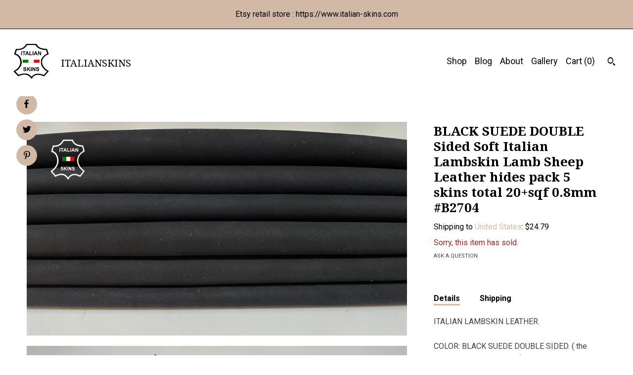

--- FILE ---
content_type: text/html; charset=UTF-8
request_url: https://www.italianskins.net/listing/1292709117/black-suede-double-sided-soft-italian
body_size: 21847
content:
<!DOCTYPE html>
<html prefix="og: http://ogp.me/ns#" lang="en">
    <head>
        <meta name="viewport" content="width=device-width, initial-scale=1, user-scalable=yes"/><meta property="content-type" content="text/html; charset=UTF-8" />
    <meta property="X-UA-Compatible" content="IE=edge" /><link rel="icon" href="https://i.etsystatic.com/6420704/r/isla/2d2e67/59418205/isla_75x75.59418205_etq2w2l6.jpg" type="image/x-icon" /><meta name="description" content="ITALIAN LAMBSKIN LEATHER.COLOR: BLACK SUEDE DOUBLE SIDED. ( the backside is black leather).SIZE: 20 sqf; TOTAL OF 5 SKINS.QUALITY SELECTION : GOOD.THICKNESS: 0.8mm / 2.0 Oz .TEMPER : SOFT LEATHER .serial number : #B2704PLEASE NOTE:  WE TRY OUR BEST TO ADJUST THE LIGHTING TO ACQUIRE THE RIGHT COLOR " />

<meta property="og:url" content="https://www.italianskins.net//listing/1292709117/black-suede-double-sided-soft-italian" />
<meta property="og:type" content="product" />
<meta property="og:title" content="BLACK SUEDE DOUBLE Sided Soft Italian Lambskin Lamb Sheep Leather hides pack 5 skins total 20 sqf 0.8mm #B2704" />
<meta property="og:description" content="ITALIAN LAMBSKIN LEATHER.COLOR: BLACK SUEDE DOUBLE SIDED. ( the backside is black leather).SIZE: 20 sqf; TOTAL OF 5 SKINS.QUALITY SELECTION : GOOD.THICKNESS: 0.8mm / 2.0 Oz .TEMPER : SOFT LEATHER .serial number : #B2704PLEASE NOTE:  WE TRY OUR BEST TO ADJUST THE LIGHTING TO ACQUIRE THE RIGHT COLOR " />
<meta property="og:image" content="https://i.etsystatic.com/6420704/r/il/f84982/4155952505/il_fullxfull.4155952505_m1cw.jpg" />
<meta property="og:site_name" content="ITALIANSKINS" />

<meta name="twitter:card" content="summary_large_image" />
<meta name="twitter:title" content="BLACK SUEDE DOUBLE Sided Soft Italian Lambskin Lamb Sheep Leather hides pack 5 skins total 20 sqf 0.8mm #B2704" />
<meta name="twitter:description" content="ITALIAN LAMBSKIN LEATHER.COLOR: BLACK SUEDE DOUBLE SIDED. ( the backside is black leather).SIZE: 20 sqf; TOTAL OF 5 SKINS.QUALITY SELECTION : GOOD.THICKNESS: 0.8mm / 2.0 Oz .TEMPER : SOFT LEATHER .serial number : #B2704PLEASE NOTE:  WE TRY OUR BEST TO ADJUST THE LIGHTING TO ACQUIRE THE RIGHT COLOR " />
<meta name="twitter:image" content="https://i.etsystatic.com/6420704/r/il/f84982/4155952505/il_fullxfull.4155952505_m1cw.jpg" /><link rel="alternate" type="application/rss+xml" title="Recent blog posts from my shop." href="/blog/rss/" /><link rel="canonical" href="https://www.italianskins.net/listing/1292709117/black-suede-double-sided-soft-italian" /><meta name="facebook-domain-verification" content="08nhomhbpcft3lcodbe9zk5qa5lyd6" /><script nonce="Js8bUbzQkLsWZJv9gjbeM76L">
    !function(e){var r=e.__etsy_logging={};r.errorQueue=[],e.onerror=function(e,o,t,n,s){r.errorQueue.push([e,o,t,n,s])},r.firedEvents=[];r.perf={e:[],t:!1,MARK_MEASURE_PREFIX:"_etsy_mark_measure_",prefixMarkMeasure:function(e){return"_etsy_mark_measure_"+e}},e.PerformanceObserver&&(r.perf.o=new PerformanceObserver((function(e){r.perf.e=r.perf.e.concat(e.getEntries())})),r.perf.o.observe({entryTypes:["element","navigation","longtask","paint","mark","measure","resource","layout-shift"]}));var o=[];r.eventpipe={q:o,logEvent:function(e){o.push(e)},logEventImmediately:function(e){o.push(e)}};var t=!(Object.assign&&Object.values&&Object.fromEntries&&e.Promise&&Promise.prototype.finally&&e.NodeList&&NodeList.prototype.forEach),n=!!e.CefSharp||!!e.__pw_resume,s=!e.PerformanceObserver||!PerformanceObserver.supportedEntryTypes||0===PerformanceObserver.supportedEntryTypes.length,a=!e.navigator||!e.navigator.sendBeacon,p=t||n,u=[];t&&u.push("fp"),s&&u.push("fo"),a&&u.push("fb"),n&&u.push("fg"),r.bots={isBot:p,botCheck:u}}(window);
</script>
        <title>BLACK SUEDE DOUBLE Sided Soft Italian Lambskin Lamb Sheep Leather hides pack 5 skins total 20 sqf 0.8mm #B2704</title>
    <link rel="stylesheet" href="https://www.etsy.com/ac/sasquatch/css/custom-shops/themes/pearl/main.2ee84c9600b38b.css" type="text/css" />
        <style id="font-style-override">
    @import url(https://fonts.googleapis.com/css?family=Droid+Serif:400,700|Roboto:400,700);

    body, .btn, button {
        font-family: 'Roboto';
    }

    h1, .h1, h2, .h2, h3, .h3, h4,
    .h4, h5, .h5, h6, .h6 {
        font-family: 'Droid Serif';
        font-weight: 700;
    }

    strong, .strong {
        font-weight: 700;
    }

    .primary-font {
        font-family: 'Droid Serif';
    }

    .secondary-font {
        font-family: 'Roboto';
    }

</style>
        <style id="theme-style-overrides"> body {  background: #FFFFFF;  color: #000000; } code, code a, .btn {  background: #D2B9A5;  color: #000000; } header {  background: #FFFFFF; } .compact-header .nav-wrapper, .compact-header nav {  background: #FFFFFF; } .compact-header nav {  background: #D2B9A5; } .compact-header nav li a, .compact-header nav li button {  color: #000000; } .compact-header button, .eu-dispute-link, .eu-dispute-content a, .policy-page .eu-dispute-trigger-link, .reviews .anchor-destination {  color: #000000; } .down-arrow {  color: #000000;  border-color: #D2B9A5; } .down-arrow:hover {  color: #D2B9A5;  border-color: #000000; } .carousel-arrow, .module-about-photos .about-photos-carousel .direction-button {  color: #000000;  background-color: #D2B9A5; } .carousel-arrow:hover, .module-about-photos .about-photos-carousel .direction-button:hover {  color: #D2B9A5;  background-color: #000000; } .listing-carousel .slick-arrow {  color: #D2B9A5; } header .shop-name, header a, .title, .price, .logo a {  color: #000000; } .listing-content .btn, .cart .btn, .shipping-form .btn, .subscribe-form-group .btn {  background: #D2B9A5;  border-color: #D2B9A5;  color: #000000; } .listing-content .btn:hover, .cart .btn:hover {  background: #D2B9A5; } header .nav-wrapper {  background-color: #FFFFFF;  color: #000000; } header .compact-header.hamburger-nav-open .nav-wrapper {  background: #D2B9A5;  color: #000000; } .full-header .nav-link:hover:after, .full-header .nav-link:after {  border-color: #D2B9A5 } .search .btn, .convos-form .btn {  background-color: #D2B9A5;  color: #000000; } .shop-sections-menu .menu-trigger {  background-color: #D2B9A5;  color: #000000; } .shop-sections-menu ul {  background-color: #D2B9A5;  color: #000000; } .shop-sections-menu ul li a {  color: #000000; } .listing-description a, .tab-content a, .about-text-container a, .post-content a, .shipping-locale a, .cart .cart-shipping-total a:hover, .reviews.anchor a {  color: #D2B9A5; } .shop-sections-nav .selected {  color: #000000; } .listing-card .image-wrapper:hover:after, .listing-card .image-wrapper:after {  border-color: #D2B9A5 } .listing-purchase-box .custom-select {  background: #FFFFFF;  border-color: #000000; } .listing-purchase-box .custom-select .caret:after {  color: #000000; } .listing-purchase-box .btn-primary {  background-color: #D2B9A5;  color: #000000; } .listing-share .ss-icon:before {  color: #000000;  background-color: #D2B9A5; } .listing-share .ss-icon.ss-facebook:before {  color: #D2B9A5;  background-color: #000000; } .listing-share li {  background-color: #D2B9A5; } .listing-tabs .tab-triggers li a.tab-selected {  border-bottom-color: #D2B9A5; } .listing-tabs .tab-triggers li a {  color: #000000; } .post-divider {  background: #D2B9A5; } .post-date > * {  background: #FFFFFF; } .dot-indicators button {  background: #000000; } .dot-indicators .slick-active button {  background: #D2B9A5;  border-color: #D2B9A5; } .post-tags .post-tag {  background: #D2B9A5;  color: #000000; } .pattern-blog.post-page .related-links a {  background: #FFFFFF;  color: #000000; } .tab-content .eu-dispute-trigger-link {  color: #D2B9A5; } .announcement {  background: #D2B9A5;  color: #000000; } .module-event-item {  border-color: #D2B9A5; }</style>
        
    </head>
    <body class="cart-slide-right with-announcement" data-nnc="3:1769824008:GKZVef_J3kqerY-F-HJnqoXtt0yM:9f8f783548aad722717b081d1bbc4ab6ad314122f6c6b486d38cc60452cc5ba9" itemscope itemtype="http://schema.org/LocalBusiness">
        
        <div class="announcement with-link" data-ui="announcement">
    <a href="http://www.italian-skins.com">
        <span class="announcement-message">
            Etsy retail store : https://www.italian-skins.com
        </span>
    </a>
</div>

<div class="content-wrapper listing page">

    <div data-module="peeking-header">
    <header>
        <div class="full-header header left-brand-right-nav
        title-and-icon
        
        
                
                has-icon
            
        ">
            <div class=" col-group">
                <div class="col-xs-6 primary-font">
                            <a class="branding" href="/">
                                    <div class="region region-global" data-region="global">
    <div class="module pages-module module-shop-icon module-191820061110 " data-module="shop-icon">
        <div class="module-inner" data-ui="module-inner">
            <img class="shop-icon" alt="" src="//i.etsystatic.com/6420704/r/isla/6c5b0f/47447777/isla_75x75.47447777_h92d4uxx.jpg" srcset="//i.etsystatic.com/6420704/r/isla/6c5b0f/47447777/isla_fullxfull.47447777_h92d4uxx.jpg 1250w,//i.etsystatic.com/6420704/r/isla/6c5b0f/47447777/isla_500x500.47447777_h92d4uxx.jpg 500w,//i.etsystatic.com/6420704/r/isla/6c5b0f/47447777/isla_360x360.47447777_h92d4uxx.jpg 360w,//i.etsystatic.com/6420704/r/isla/6c5b0f/47447777/isla_280x280.47447777_h92d4uxx.jpg 280w,//i.etsystatic.com/6420704/r/isla/6c5b0f/47447777/isla_180x180.47447777_h92d4uxx.jpg 180w,//i.etsystatic.com/6420704/r/isla/6c5b0f/47447777/isla_140x140.47447777_h92d4uxx.jpg 140w,//i.etsystatic.com/6420704/r/isla/6c5b0f/47447777/isla_75x75.47447777_h92d4uxx.jpg 75w" />
        </div>
    </div>
</div>
                                <span class="shop-name">
                                        <div class="region region-global" data-region="global">
    <div class="module pages-module module-shop-name module-117195701002 " data-module="shop-name">
        <div class="module-inner" data-ui="module-inner">
            <span class="module-shop-name-text shop-name" data-ui="text" itemprop="name">
    ITALIANSKINS
</span>
        </div>
    </div>
</div>
                                </span>
                            </a>
                </div>

                <div class="col-xs-6">
                    <ul class="nav">
                        
<li>
    <a href="/shop" >
        Shop
    </a>
</li>
                        
<li>
    <a href="/blog" >
        Blog
    </a>
</li>
                        
<li>
    <a href="/about" >
        About
    </a>
</li>
                        
                        
<li>
    <a href="/gallery" >
        Gallery
    </a>
</li>

                        
                        <li class="nav-cart">
                            <a href="#" data-module="cart-trigger" class="cart-trigger nav-link">
                                Cart (<span data-ui="cart-count">0</span>)
                            </a>
                        </li>
                        
                            <li>
                                    <div data-module="search-trigger" class="site-search">
        <button class="ss-etsy ss-search search-trigger" data-ui="search-trigger" aria-label="Search"></button>
        <form data-ui="search-bar" class="search" action="/search">
            <input name="q" type="text" placeholder="Search..." aria-label="Search">
            <input class="btn" type="submit" value="Go">
        </form>
        <div class="search-overlay"></div>
    </div>
                            </li>
                    </ul>
                </div>
            </div>
        </div>

        <div data-module="hamburger-nav" class="compact-header title-and-icon
    
    
            
            has-icon
        
    ">
    <div class="nav-wrapper">
        <div class="col-group">
            <div class="col-xs-12">
                <button aria-label="toggle navigation" class="nav-toggle" data-ui="toggle">
                    <div class="patty"></div>
                </button>

                <div class="cart-trigger-wrapper">
                    <button data-module="cart-trigger" class="ss-etsy ss-cart cart-trigger" aria-label="Cart">
                        <span class="cart-count" data-ui="cart-count">0</span>
                    </button>
                </div>

                <div class="branding primary-font">
                    
                     <h2 class="h2 logo"> 
                                <a href="/">
            <div class="logo-image-and-title-container">
                <div class="logo-image-container">
                    <img src="//i.etsystatic.com/6420704/r/isla/2d2e67/59418205/isla_75x75.59418205_etq2w2l6.jpg" srcset="//i.etsystatic.com/6420704/r/isla/2d2e67/59418205/isla_360x360.59418205_etq2w2l6.jpg 360w,//i.etsystatic.com/6420704/r/isla/2d2e67/59418205/isla_280x280.59418205_etq2w2l6.jpg 280w,//i.etsystatic.com/6420704/r/isla/2d2e67/59418205/isla_180x180.59418205_etq2w2l6.jpg 180w,//i.etsystatic.com/6420704/r/isla/2d2e67/59418205/isla_140x140.59418205_etq2w2l6.jpg 140w,//i.etsystatic.com/6420704/r/isla/2d2e67/59418205/isla_75x75.59418205_etq2w2l6.jpg 75w" alt="ITALIANSKINS" />
                </div>
                <div class="title-container">
                        <div class="region region-global" data-region="global">
    <div class="module pages-module module-shop-name module-117195701002 " data-module="shop-name">
        <div class="module-inner" data-ui="module-inner">
            <span class="module-shop-name-text shop-name" data-ui="text" itemprop="name">
    ITALIANSKINS
</span>
        </div>
    </div>
</div>
                </div>
            </div>
        </a>


                     </h2> 
                    
                </div>
            </div>
        </div>
        <nav>
            <ul class="primary-nav">
                    <li>
                        <form data-ui="search-bar" class="search" action="/search">
                            <div class="input-prepend-item">
                                <span class="ss-icon ss-search"></span>
                            </div>
                            <input name="q" type="search" aria-label="Search" placeholder="Search...">
                        </form>
                    </li>

                
<li>
    <a href="/shop" >
        Shop
    </a>
</li>
                
<li>
    <a href="/blog" >
        Blog
    </a>
</li>
                
<li>
    <a href="/about" >
        About
    </a>
</li>
                
                
<li>
    <a href="/gallery" >
        Gallery
    </a>
</li>
                
                <li>
                    <button data-module="cart-trigger" class="cart-trigger" aria-label="Cart">
                        Cart
                    </button>
                </li>
                
                            </ul>

            <div class="col-group col-centered">
                <div class="col-xs-12">
                    <ul class="secondary-nav">
                        
<li>
    <a href="/contact-us" >
        Contact Us
    </a>
</li>



<li>
    <a href="/policy" >
        Shipping and Policies
    </a>
</li>

                    </ul>
                        <ul class="related-links">
        <li>
            <a href="https://www.instagram.com/italianskins/" target="_blank" aria-label="instagram">
                <span class="ss-icon ss-instagram" ></span>
            </a>
        </li>
        <li>
            <a href="https://www.facebook.com/italianhides/" target="_blank" aria-label="facebook">
                <span class="ss-icon ss-facebook" ></span>
            </a>
        </li>
        <li>
            <a href="https://twitter.com/italianskins" target="_blank" aria-label="twitter">
                <span class="ss-icon ss-twitter" ></span>
            </a>
        </li>
</ul>
                </div>
            </div>
        </nav>
    </div>
</div>
    </header>
</div>

    <div class="main-content col-group">

        <div class="column-left col-xs-12 col-sm-6 col-md-8 col-xl-6">
            <h1 class="listing-title">
    BLACK SUEDE DOUBLE Sided Soft Italian Lambskin Lamb Sheep Leather hides pack 5 skins total 20+sqf 0.8mm #B2704
</h1>
            <div class="listing-images">
                    <div data-ui="stacked-images" class="image-carousel stacked-images">
    <div data-ui="slides">
            <img src="https://i.etsystatic.com/6420704/r/il/f84982/4155952505/il_fullxfull.4155952505_m1cw.jpg" data-ui="slide" class="listing-image zoom-image  clickable " alt="gallery photo"/>
            <img src="https://i.etsystatic.com/6420704/r/il/40f2cb/4108284026/il_fullxfull.4108284026_orrg.jpg" data-ui="slide" class="listing-image zoom-image  clickable " alt="gallery photo"/>
            <img src="https://i.etsystatic.com/6420704/r/il/49a9bc/4108284002/il_fullxfull.4108284002_rnml.jpg" data-ui="slide" class="listing-image zoom-image  clickable " alt="gallery photo"/>
            <img src="https://i.etsystatic.com/6420704/r/il/dc6029/4155940087/il_fullxfull.4155940087_1vgp.jpg" data-ui="slide" class="listing-image zoom-image  clickable " alt="gallery photo"/>
            <img src="https://i.etsystatic.com/6420704/r/il/e5ce54/4155940063/il_fullxfull.4155940063_ly25.jpg" data-ui="slide" class="listing-image zoom-image  clickable " alt="gallery photo"/>
            <img src="https://i.etsystatic.com/6420704/r/il/a53b51/4108284108/il_fullxfull.4108284108_5o7l.jpg" data-ui="slide" class="listing-image zoom-image  clickable " alt="gallery photo"/>
    </div>
</div>


                    <div data-module="share" class="listing-share">
        <ul>
                <li>
                    <a href="#" class="facebook" aria-label="social media share for  facebook" data-url="//www.facebook.com/sharer.php?&u=https%3A%2F%2Fwww.italianskins.net%2F%2Flisting%2F1292709117%2Fblack-suede-double-sided-soft-italian&t=BLACK+SUEDE+DOUBLE+Sided+Soft+Italian+Lambskin+Lamb+Sheep+Leather+hides+pack+5+skins+total+20%2Bsqf+0.8mm+%23B2704" data-ui="share-link" data-popup-height="400" data-popup-width="600">
                        <span class="ss-icon ss-facebook" ></span>
                    </a>
                </li>
                <li>
                    <a href="#" class="twitter" aria-label="social media share for  twitter" data-url="//twitter.com/intent/tweet?status=BLACK+SUEDE+DOUBLE+Sided+Soft+Italian+Lambskin+Lamb+Sheep+Leather+hides+pack+5+skins+total+20%2Bsqf+0.8mm+%23B2704+https%3A%2F%2Fwww.italianskins.net%2F%2Flisting%2F1292709117%2Fblack-suede-double-sided-soft-italian" data-ui="share-link" data-popup-height="400" data-popup-width="600">
                        <span class="ss-icon ss-twitter" ></span>
                    </a>
                </li>
                <li>
                    <a href="#" class="pinterest" aria-label="social media share for  pinterest" data-url="//www.pinterest.com/pin/create/button/?url=https%3A%2F%2Fwww.italianskins.net%2F%2Flisting%2F1292709117%2Fblack-suede-double-sided-soft-italian&media=https%3A%2F%2Fi.etsystatic.com%2F6420704%2Fr%2Fil%2Ff84982%2F4155952505%2Fil_fullxfull.4155952505_m1cw.jpg&description=BLACK+SUEDE+DOUBLE+Sided+Soft+Italian+Lambskin+Lamb+Sheep+Leather+hides+pack+5+skins+total+20%2Bsqf+0.8mm+%23B2704" data-ui="share-link" data-popup-height="600" data-popup-width="800">
                        <span class="ss-icon ss-pinterest" ></span>
                    </a>
                </li>
        </ul>
    </div>
            </div>

        </div>

        <div class="column-right col-xs-12 col-sm-6 col-md-4 col-xl-6">
            <div class="listing-content col-group">
                <div class="listing-purchase-box col-xl-6 col-xs-12" data-module="listing-purchase-box">
    <h1 class="listing-title">
    BLACK SUEDE DOUBLE Sided Soft Italian Lambskin Lamb Sheep Leather hides pack 5 skins total 20+sqf 0.8mm #B2704
</h1><p class="listing-price">
    <span>
                <span data-ui="base-price"></span>

    </span>
</p>

    <img height="1" width="1" id="fb-view-content" data-title="BLACK SUEDE DOUBLE Sided Soft Italian Lambskin Lamb Sheep Leather hides pack 5 skins total 20+sqf 0.8mm #B2704" style="display:none" src="https://www.facebook.com/tr?id=&amp;ev=ViewContent&amp;cd[currency]=&amp;cd[value]=&amp;cd[content_name]=BLACK SUEDE DOUBLE Sided Soft Italian Lambskin Lamb Sheep Leather hides pack 5 skins total 20+sqf 0.8mm #B2704"/>
                <div class="shipping-locale" data-module="shipping-trigger">
        <div class="shipping-locale-details " data-ui="shipping-locale-details">
            <span>Shipping to </span>
            <a href="#" data-ui="shipping-country">United States</a>:
            <span data-ui="free-shipping" class="hidden">Free</span>
            <span data-ui="shipping-cost">$24.79</span>
        </div>

    </div>
        <form data-ui="form">
    <div data-ui="variation-selects">
        
<input name="quantity" type="hidden" value="1" />

<input name="offeringId" type="hidden" value="10718302346" />
    </div>


    <div class="error-message hidden" data-ui="error-message" data-cart-error-msg="There was a cart error." data-multiple-errors-msg="Please select from the available options" data-generic-error="There was an error changing your options. Please try again in a few minutes." data-zero-inventory-error-msg="Sorry, this item has sold."></div>

    <div class="error-message" data-ui="error-message">Sorry, this item has sold.</div>

    <input type="hidden" name="quantity" value="1" />


    <input name="listingId" type="hidden" value="1292709117" />
</form>

    
    <a href="#" data-module="convo-trigger" data-convo-trigger-location="purchase-box" class="convo-trigger lighten" >
        Ask a question
    </a>
</div>
                    <div data-module="tabs" class="listing-tabs col-xl-6 col-xs-12">
        <ul class="tab-triggers">
            <li>
                <a href="#" data-ui="tab-trigger" class="tab-selected">
                    Details
                </a>
            </li>
            <li>
                <a href="#" data-ui="tab-trigger">
                    Shipping
                </a>
            </li>
        </ul>

        <div class="tab-contents">
            <div data-ui="tab-content" class="tab-content">
                    <div class="listing-description lighten">
                        <p>
                            ITALIAN LAMBSKIN LEATHER.<br><br>COLOR: BLACK SUEDE DOUBLE SIDED. ( the backside is black leather).<br><br>SIZE: 20+sqf; TOTAL OF 5 SKINS.<br><br>QUALITY SELECTION : GOOD.<br><br>THICKNESS: 0.8mm / 2.0 Oz .<br><br>TEMPER : SOFT LEATHER .<br><br>serial number : #B2704<br><br><br>PLEASE NOTE:  WE TRY OUR BEST TO ADJUST THE LIGHTING TO ACQUIRE THE RIGHT COLOR OF EACH ITEM.  <br>HOWEVER AS WITH ALL DIGITAL PHOTOS, COLORS MAY VARY FROM COMPUTER TO COMPUTER. <br><br>Keep in mind that square footage on LEATHER refers to total workable surface area as hides shapes are not consistent so if this is the first time you buy genuine leather don&#39;t be confused with measurements, for example 4sqf DOESN&#39;T mean 2sqf of length x 2sqf of wide , and the measures in inches in the size description are the widest and the longest .<br> <br><br>MATERIAL<br>All our skins are tanned in Italy .<br>This leather can be sewn with your home sewing machine or by hand<br><br><br>SHIPPING<br>We ship within 3 days after receiving cleared payment<br>Order 4 skins or more : We ship automatically the leather Rolled and Express  2-4 days delivery.<br>Order 3 skins or less   : We ship the leather Folded (4-10 days delivery) unless you upgrade to special Rolled express to avoid creases of folding .<br><br><br>RETURN POLICY<br>if you are unhappy with your purchase please contact us to organise the return for full refund before leaving your feedback.<br> <br><br>FIRST PURCHASE OF GENUINE LEATHER ?<br>Don&#39;t be confused between footage of Genuine leather skins and any other Fabric. <br>Square footage on LEATHER refers to total workable surface area as hides shapes are not consistent.<br>For example a 4sqf skin DOESN&#39;T measure 2feet length x 2 feet wide , it hasn&#39;t a rectangle shape as any other fabric .<br><br><br>OUR QUALITY LEATHER SELECTION:<br>PREMIUM QUALITY : no holes , some natural mark rarely exists.<br>GOOD QUALITY :  some natural imperfections or 1 small hole may exists.<br>MEDIUM QUALITY : imperfections exists (some marks/stains or a hole)<br>ECONOMIC QUALITY : holes or marks or stains exists.
                        </p>
                    </div>
            </div>

            <div data-ui="tab-content" class="tab-content tab-content-hidden lighten">
                    <div class="structured-policy-page">
    <div class="structured-policies">
                <div class="structured-policy-section">
            <h3>Shipping from Italy</h3>

<h4>Processing time</h4>
    <p>1-3 business days</p>


    <h4>Customs and import taxes</h4>
    <p>Buyers are responsible for any customs and import taxes that may apply. I'm not responsible for delays due to customs.</p>
</div>
        <div class="structured-policy-section">
    <h3>Payment Options</h3>
    <div class="b pb-xs-2 secure-options no-subheader">
        <span class="ss-etsy secure-lock ss-lock pr-xs-1"></span>Secure options
    </div>
    <ul class="payment-types">
        <li class="dc-icon-list">
            <span class="dc-payment-icon pi-visa"></span>
        </li>
        <li class="dc-icon-list">
            <span class="dc-payment-icon pi-mastercard"></span>
        </li>
        <li class="dc-icon-list">
            <span class="dc-payment-icon pi-amex"></span>
        </li>
        <li class="dc-icon-list">
            <span class="dc-payment-icon pi-discover"></span>
        </li>
        <li class="dc-icon-list">
            <span class="dc-payment-icon pi-paypal"></span>
        </li>
        <li class="dc-icon-list">
            <span class="dc-payment-icon pi-apple-pay"></span>
        </li>
        <li class="dc-icon-list">
            <span class="dc-payment-icon pi-sofort"></span>
        </li>
        <li class="dc-icon-list">
            <span class="dc-payment-icon pi-ideal"></span>
        </li>
        <li class="dc-icon-list text-gray-lighter text-smaller">
            <span class="dc-payment-icon pi-giftcard mr-xs-1"></span> <span class="text-smaller">Accepts Etsy gift cards </span>
        </li>
</ul>
</div>        <div class="structured-policy-section">
    <h3>Returns & Exchanges</h3>


        <h4>I gladly accept returns, exchanges, and cancellations</h4>
        <p>Just contact me within: 7 days of delivery</p>

        <p>Ship items back to me within: 14 days of delivery</p>

        <p class=">Request a cancellation within: 0 hours of purchase</p>

    <h4></h4>
    <p>But please contact me if you have any problems with your order.</p>

            <h4>The following items can't be returned or exchanged</h4>
            <p>Because of the nature of these items, unless they arrive damaged or defective, I can't accept returns for:</p>
            <ul class="bullet-points">
                        <li>Custom or personalized orders</li>
                        <li>Perishable products (like food or flowers)</li>
                        <li>Digital downloads</li>
                        <li>Intimate items (for health/hygiene reasons)</li>
            </ul>


        <h4>Questions about your order?</h4>
        <p>Please contact me if you have any problems with your order.</p>
</div>
        <div class="structured-policy-section">
    <h3>Privacy policy</h3>
    <p class="no-subheader">1. Personal information he collects<br />
italianskins should go on to explain what information he collects from buyers, why he needs the information, how he uses it to fulfill orders, the third parties with whom he shares the information, and the length of time he keeps the information. Here&#39;s an example:<br />
<br />
Information I Collect<br />
<br />
To fulfil your order, you must provide me with certain information (which you authorized Etsy to provide to me), such as your name, email address, postal address, payment information, and the details of the product that you’re ordering. You may also choose to provide me with additional personal information (for a custom order of jewelry, for example), if you contact me directly.<br />
<br />
2. The legal bases he relies on to collect, use, and share personal information<br />
The GDPR requires that you explain the legal bases you rely on to collect, use, and share personal information. The legal bases may include a buyer’s affirmative consent to receive marketing messages, compliance with legal obligations, and a seller’s use of the personal information in their legitimate interests (improving their services, for example). Throughout his privacy policy, italianhides should be as clear as possible about where and why he&#39;s relying on these different legal bases. For example:<br />
<br />
Why I Need Your Information and How I Use It<br />
<br />
I rely on a number of legal bases to collect, use, and share your information, including:<br />
<br />
as needed to provide my services, such as when I use your information to fulfil your order, to settle disputes, or to provide customer support;<br />
when you have provided your affirmative consent, which you may revoke at any time, such as by signing up for my mailing list;<br />
if necessary to comply with a legal obligation or court order or in connection with a legal claim, such as retaining information about your purchases if required by tax law; and<br />
as necessary for the purpose of my legitimate interests, if those legitimate interests are not overridden by your rights or interests, such as 1) providing and improving my services. I use your information to provide the services you requested and in my legitimate interest toimprove my services; and 2) Compliance with the Etsy Seller Policy and Terms of Use. I use your information as necessary to comply with my obligations under the Etsy Seller Policy and Terms of Use.<br />
3. The third parties with whom he shares personal information<br />
The GDPR requires that you disclose the details of any personal information you share with third parties. Nathan should explain to his buyers why, when, and with whom he may share buyers’ personal information. For example:<br />
<br />
Information Sharing and Disclosure<br />
<br />
Information about my customers is important to my business. I share your personal information for very limited reasons and in limited circumstances, as follows:<br />
<br />
Etsy. I share information with Etsy as necessary to provide you my services and comply with my obligations under both the Etsy Seller Policy and Etsy Terms of Use.<br />
Service providers. I engage certain trusted third parties to perform functions and provide services to my shop, such as delivery companies. I will share your personal information with these third parties, but only to the extent necessary to perform these services.<br />
Business transfers. If I sell or merge my business, I may disclose your information as part of that transaction, only to the extent permitted by law.<br />
Compliance with laws. I may collect, use, retain, and share your information if I have a good faith belief that it is reasonably necessary to: (a) respond to legal process or to government requests; (b) enforce my agreements, terms and policies; (c) prevent, investigate, and address fraud and other illegal activity, security, or technical issues; or (d) protect the rights, property, and safety of my customers, or others.<br />
4. The length of time he keeps personal information<br />
The GDPR requires you to disclose the period of time during which you will store personal information. italianhides should consider how long he needs to retain information for business purposes and to comply with any legal or tax obligations, and keep in mind that data shouldn&#39;t be kept for any longer than necessary. For example:<br />
<br />
Data Retention<br />
<br />
I retain your personal information only for as long as necessary to provide you with my services and as described in my Privacy Policy. However, I may also be required to retain this information to comply with my legal and regulatory obligations, to resolve disputes, and to enforce my agreements. I generally keep your data for the following time period: 4 years.<br />
<br />
5. If transferring personal information outside of Europe, how the transfer will be handled<br />
GDPR requires you to disclose if you transfer personal information outside of the EU and the legal bases you rely on to do so, such as consent and contractual necessity. italianhides uses Google Cloud, which is Privacy Shield certified, so he should explain to his buyers that he relies on Privacy Shield as the legal basis for the transfer of his buyers’ personal information outside of the EU. For example:<br />
<br />
Transfers of Personal Information Outside the EU<br />
<br />
I may store and process your information through third-party hosting services in the US and other jurisdictions. As a result, I may transfer your personal information to a jurisdiction with different data protection and government surveillance laws than your jurisdiction. If I am deemed to transfer information about you outside of the EU, I rely on Privacy Shield as the legal basis for the transfer, as Google Cloud is Privacy Shield certified.<br />
<br />
6. His buyers’ rights regarding his use of their personal information and his contact details<br />
Based on GDPR requirements, Italianhides should finish by explaining to his buyers their rights regarding the information they provide to him on Etsy. Italianhides should also provide his contact details and explain to his buyers that he is the data controller of their personal information. For example:<br />
<br />
Your Rights<br />
<br />
If you reside in certain territories, including the EU, you have a number of rights in relation to your personal information. While some of these rights apply generally, certain rights apply only in certain limited cases. I describe these rights below:<br />
<br />
Access. You may have the right to access and receive a copy of the personal information I hold about you by contacting me using the contact information below.<br />
Change, restrict, delete. You may also have rights to change, restrict my use of, or delete your personal information. Absent exceptional circumstances (like where I am required to store data for legal reasons) I will generally delete your personal information upon request.<br />
Object. You can object to (i) my processing of some of your information based on my legitimate interests and (ii) receiving marketing messages from me after providing your express consent to receive them. In such cases, I will delete your personal information unless I have compelling and legitimate grounds to continue using that information or if it is needed for legal reasons.<br />
Complain. If you reside in the EU and wish to raise a concern about my use of your information (and without prejudice to any other rights you may have), you have the right to do so with your local data protection authority.<br />
How to Contact Me<br />
<br />
For purposes of EU data protection law, I, Fadi Maalouf, am the data controller of your personal information. If you have any questions or concerns, you may contact me at  italianhides [!at] icloud.com. Alternately, you may mail me at:<br />
ITALIANSKINS<br />
CORSO EUROPA 185<br />
83100 AVELLINO AV<br />
ITALY<br />
<br />
*If a customer contacts you to access, correct or delete personal information held by Etsy, you may contact Etsy at Etsy.com/help for assistance, or request that the customer send a request directly to Etsy.<br />
<br />
Italianhide&#39;s privacy policy is intended to be a guide to the information that should be included in a privacy policy. If you use this policy as a template for your own, you should customize it so it makes sense for your shop. You can replace the details in his policy with yours, including your name, business name, email address, and newsletter settings (if you have an email newsletter). The sections entitled “Why I Need Your Information and How I Use It” and “Transfers of Personal Information Outside the EU” must be customized based on how you operate your shop. Adjust the wording to reflect the voice of your brand and add or remove information to reflect specific facets of your business. For example, if you’re a business owner, you can change the pronouns from “I” and “me” to “we” and “us” to more accurately represent your Etsy shop.<br />
<br />
Sticking to these best practices for marketing messages and creating a privacy policy for your business will help you to comply with your obligations under the GDPR, and will signal to buyers that you take privacy seriously and have your customers’ best interests at heart. For more tips on building a positive business perception, read 6 Ways to Build Trust With Buyers.</p>
    <ul class="bullet-points">
    </ul>
</div>
            <div class="structured-policy-section structured-faqs">
        <h3>Frequently Asked Questions</h3>
                    <h4>Sizing details</h4>
                    <p>FIRST PURCHASE OF GENUINE LEATHER ?<br />
Don't be confused between footage of Genuine leather skins and any other Fabric. <br />
Square footage on LEATHER refers to total workable surface area as hides shapes are not consistent.<br />
For exemple a 4sqf skin DOESN'T measure 2 feet length x 2 feet wide , it has not a rectangular shape as any other fabric .</p>
                    <h4>Wholesale availability</h4>
                    <p>WE CUSTOM DYE YOUR LEATHER UPON YOUR COLOR REFERENCE.<br />
<br />
WE ARE ABLE TO PRODUCE YOUR JACKETS IN YOUR BRAND NAME.</p>
                    <h4>Gift wrapping and packaging</h4>
                    <p>For gift packaging please leave us a message within 24h of your purchase .</p>
                    <h4>Can i return my item</h4>
                    <p>Buyer can return or exchange non customised item .<br />
Buyer must return item within 14 days of delivery<br />
Buyer is responsible for return shipping costs<br />
Buyer is responsible for loss in value (as agreed upon with seller) if an item isn’t returned in original condition<br />
NO RETURN FOR CUSTOM ORDERS</p>
    </div>
    </div>
</div>
            </div>
        </div>
    </div>
                            </div>
        </div>
    </div>
</div>

<footer data-module="footer">
        <div class="email-subscribe-wrapper">
    <form class="email-subscribe-input-group subscribe-form-group col-centered" data-module="mailchimp-subscribe-form">
        <div class="input-group-body">
            <input type="text" name="email" class="subscribe-input-body" placeholder="Sign up for email updates" />
        </div>
        <div class="input-group-btn">
            <input type="submit" value="Subscribe" class="subscribe-btn btn secondary-font" />
            <input type="hidden" name="shop_id" value="6420704" />
            <input type="hidden" name="list_id" value="eddb8be320" />
        </div>
        <div class="subscribe-notifications">
            <div class="error-label hidden">Please enter a valid email address</div>
            <div name="email-subscription-success" class="header success-text">Thanks for signing up!</div>
            <div name="email-subscription-fail" class="header failure-text">Hmm. We can't subscribe you right now. Please try again later.</div>
        </div>
    </form>
</div>

    <div class="content-wrapper">
        <div class="col-group">
            <div class="col-xs-12 col-group">
                <div class="col-xs-11 col-md-4">
                    <div class="footer-powered">
                        <span class="copyright truncated">&copy; 2026 ITALIANSKINS.</span>
                        <a href="https://www.etsy.com/pattern?ref=italianskins-pwrdby" target="_blank" data-no-preview-hijack>
    Powered by Etsy
</a>
                    </div>
                </div>

                <div class="col-xs-8">
                        <ul class="related-links">
        <li>
            <a href="https://www.instagram.com/italianskins/" target="_blank" aria-label="instagram">
                <span class="ss-icon ss-instagram" ></span>
            </a>
        </li>
        <li>
            <a href="https://www.facebook.com/italianhides/" target="_blank" aria-label="facebook">
                <span class="ss-icon ss-facebook" ></span>
            </a>
        </li>
        <li>
            <a href="https://twitter.com/italianskins" target="_blank" aria-label="twitter">
                <span class="ss-icon ss-twitter" ></span>
            </a>
        </li>
</ul>
                    <ul class="secondary-nav">
                        
<li>
    <a href="/contact-us" >
        Contact Us
    </a>
</li>



<li>
    <a href="/policy" >
        Shipping and Policies
    </a>
</li>

                    </ul>
                </div>
            </div>
        </div>
    </div>
</footer>

    <div data-module="cart" class="cart" role="dialog">
        <div class="store-cart-container" data-ui="cart-box" tabindex="0">
            <div class="store-cart-box">
                <div class="cart-header">
                        <span class="item-count">0 items in your cart</span>
                    <button class="close-cart" data-ui="close-cart" aria-label="Close">Close</button>
                    <button class="close-cart-x-button" data-ui="close-cart" aria-label="Close"> <span class="close-cart-x-icon"></span> </button>
                </div>

                <div class="cart-content clearfix" data-ui="cart-content">
                        <div class="cart-empty">
                            <h3>Keep shopping! :)</h3>
                        </div>
                </div>

            </div>
        </div>
    </div>
 <div class="impressum-form-container">
    <div class="impressum impressum-form" data-ui="impressum">
        <div class="inner-container">
            <div class="impressum-header">
                <h3>Legal imprint</h3>
                <div class="impressum-content" data-ui="impressum-content"></div>
            </div>
             <div class="impressum-close-btn form-button-container">
                <button class="btn" data-ui="impressum-close-btn">
                    <span class="btn-text">Close</span>
                </button>
            </div>
        </div>
    </div>
</div>
    <div data-ui="zoom" data-module="zoom" class="zoom-listing-carousel dot-indicators">
        <div data-ui="zoom-flag" class="zoom-flag"></div>
        <div class="zoom-share">
            <div data-module="share">
                <span class="share-text"> Share </span>
                    <a class="ss-icon" aria-label="social media share for  facebook" data-url="//www.facebook.com/sharer.php?&u=https%3A%2F%2Fwww.italianskins.net%2F%2Flisting%2F1292709117%2Fblack-suede-double-sided-soft-italian&t=BLACK+SUEDE+DOUBLE+Sided+Soft+Italian+Lambskin+Lamb+Sheep+Leather+hides+pack+5+skins+total+20%2Bsqf+0.8mm+%23B2704" target="_blank" data-ui="share-link" data-popup-height="400" data-popup-width="600">
                        <span class="ss-icon ss-facebook"></span>
                    </a>
                    <a class="ss-icon" aria-label="social media share for  twitter" data-url="//twitter.com/intent/tweet?status=BLACK+SUEDE+DOUBLE+Sided+Soft+Italian+Lambskin+Lamb+Sheep+Leather+hides+pack+5+skins+total+20%2Bsqf+0.8mm+%23B2704+https%3A%2F%2Fwww.italianskins.net%2F%2Flisting%2F1292709117%2Fblack-suede-double-sided-soft-italian" target="_blank" data-ui="share-link" data-popup-height="400" data-popup-width="600">
                        <span class="ss-icon ss-twitter"></span>
                    </a>
                    <a class="ss-icon" aria-label="social media share for  pinterest" data-url="//www.pinterest.com/pin/create/button/?url=https%3A%2F%2Fwww.italianskins.net%2F%2Flisting%2F1292709117%2Fblack-suede-double-sided-soft-italian&media=https%3A%2F%2Fi.etsystatic.com%2F6420704%2Fr%2Fil%2Ff84982%2F4155952505%2Fil_fullxfull.4155952505_m1cw.jpg&description=BLACK+SUEDE+DOUBLE+Sided+Soft+Italian+Lambskin+Lamb+Sheep+Leather+hides+pack+5+skins+total+20%2Bsqf+0.8mm+%23B2704" target="_blank" data-ui="share-link" data-popup-height="600" data-popup-width="800">
                        <span class="ss-icon ss-pinterest"></span>
                    </a>
            </div>
        </div>
        <div data-ui="slides" class="listing-carousel-slides"></div>

        <div data-ui="prev-arrow" class="prev-arrow-radius click-radius">
            <button href="#" aria-label="show previous listing image" class="ss-icon ss-navigateleft prev arrow zoom-icon"></button>
        </div>
        <div data-ui="next-arrow" class="next-arrow-radius click-radius">
            <button href="#" aria-label="show next listing image" class="ss-icon ss-navigateright next arrow zoom-icon"></button>
        </div>
        <span data-ui="carousel-dots" class="dots"></span>
    </div>

<div class="shipping-form-container hidden" data-ui="shipping-modal">
    <div class="shipping-form-overlay" data-ui="shipping-form-overlay"></div>
    <div class="shipping-form">
        <div class="shipping-form-header">
            <span class="shipping-form-title">Get Shipping Cost</span>
            <button class="shipping-form-close" data-ui="close-shipping-form">Close</button>
        </div>
        <form data-ui="shipping-calculator-form">
    <div class="shipping-form-content">
        <div class="error hidden" data-ui="shipping-problem" >
            <p>There was a problem calculating your shipping. Please try again.</p>
        </div>
        <div class="custom-select shipping-calculator-custom-select" data-ui="custom-select">
            <div class="custom-select-label">Choose Country</div>
            <div class="caret"></div>
            <select aria-label=Choose Country name="country_id" data-ui="shipping-country">
                <option disabled selected>Choose Country</option>
                <option disabled>----------</option>
                    <option value="AU">Australia</option>
                    <option value="CA">Canada</option>
                    <option value="FR">France</option>
                    <option value="DE">Germany</option>
                    <option value="GR">Greece</option>
                    <option value="IN">India</option>
                    <option value="IE">Ireland</option>
                    <option value="IT">Italy</option>
                    <option value="JP">Japan</option>
                    <option value="NZ">New Zealand</option>
                    <option value="PL">Poland</option>
                    <option value="PT">Portugal</option>
                    <option value="ES">Spain</option>
                    <option value="NL">The Netherlands</option>
                    <option value="GB">United Kingdom</option>
                    <option value="US"selected>United States</option>
                    <option  disabled>----------</option>
                    <option value="AF">Afghanistan</option>
                    <option value="AX">Åland Islands</option>
                    <option value="AL">Albania</option>
                    <option value="DZ">Algeria</option>
                    <option value="AS">American Samoa</option>
                    <option value="AD">Andorra</option>
                    <option value="AO">Angola</option>
                    <option value="AI">Anguilla</option>
                    <option value="AQ">Antarctica</option>
                    <option value="AG">Antigua and Barbuda</option>
                    <option value="AR">Argentina</option>
                    <option value="AM">Armenia</option>
                    <option value="AW">Aruba</option>
                    <option value="AU">Australia</option>
                    <option value="AT">Austria</option>
                    <option value="AZ">Azerbaijan</option>
                    <option value="BS">Bahamas</option>
                    <option value="BH">Bahrain</option>
                    <option value="BD">Bangladesh</option>
                    <option value="BB">Barbados</option>
                    <option value="BE">Belgium</option>
                    <option value="BZ">Belize</option>
                    <option value="BJ">Benin</option>
                    <option value="BM">Bermuda</option>
                    <option value="BT">Bhutan</option>
                    <option value="BO">Bolivia</option>
                    <option value="BQ">Bonaire, Sint Eustatius and Saba</option>
                    <option value="BA">Bosnia and Herzegovina</option>
                    <option value="BW">Botswana</option>
                    <option value="BV">Bouvet Island</option>
                    <option value="BR">Brazil</option>
                    <option value="IO">British Indian Ocean Territory</option>
                    <option value="VG">British Virgin Islands</option>
                    <option value="BN">Brunei</option>
                    <option value="BG">Bulgaria</option>
                    <option value="BF">Burkina Faso</option>
                    <option value="BI">Burundi</option>
                    <option value="KH">Cambodia</option>
                    <option value="CM">Cameroon</option>
                    <option value="CA">Canada</option>
                    <option value="CV">Cape Verde</option>
                    <option value="KY">Cayman Islands</option>
                    <option value="CF">Central African Republic</option>
                    <option value="TD">Chad</option>
                    <option value="CL">Chile</option>
                    <option value="CN">China</option>
                    <option value="CX">Christmas Island</option>
                    <option value="CC">Cocos (Keeling) Islands</option>
                    <option value="CO">Colombia</option>
                    <option value="KM">Comoros</option>
                    <option value="CG">Congo, Republic of</option>
                    <option value="CK">Cook Islands</option>
                    <option value="CR">Costa Rica</option>
                    <option value="HR">Croatia</option>
                    <option value="CW">Curaçao</option>
                    <option value="CY">Cyprus</option>
                    <option value="CZ">Czech Republic</option>
                    <option value="DK">Denmark</option>
                    <option value="DJ">Djibouti</option>
                    <option value="DM">Dominica</option>
                    <option value="DO">Dominican Republic</option>
                    <option value="EC">Ecuador</option>
                    <option value="EG">Egypt</option>
                    <option value="SV">El Salvador</option>
                    <option value="GQ">Equatorial Guinea</option>
                    <option value="ER">Eritrea</option>
                    <option value="EE">Estonia</option>
                    <option value="ET">Ethiopia</option>
                    <option value="FK">Falkland Islands (Malvinas)</option>
                    <option value="FO">Faroe Islands</option>
                    <option value="FJ">Fiji</option>
                    <option value="FI">Finland</option>
                    <option value="FR">France</option>
                    <option value="GF">French Guiana</option>
                    <option value="PF">French Polynesia</option>
                    <option value="TF">French Southern Territories</option>
                    <option value="GA">Gabon</option>
                    <option value="GM">Gambia</option>
                    <option value="GE">Georgia</option>
                    <option value="DE">Germany</option>
                    <option value="GH">Ghana</option>
                    <option value="GI">Gibraltar</option>
                    <option value="GR">Greece</option>
                    <option value="GL">Greenland</option>
                    <option value="GD">Grenada</option>
                    <option value="GP">Guadeloupe</option>
                    <option value="GU">Guam</option>
                    <option value="GT">Guatemala</option>
                    <option value="GG">Guernsey</option>
                    <option value="GN">Guinea</option>
                    <option value="GW">Guinea-Bissau</option>
                    <option value="GY">Guyana</option>
                    <option value="HT">Haiti</option>
                    <option value="HM">Heard Island and McDonald Islands</option>
                    <option value="VA">Holy See (Vatican City State)</option>
                    <option value="HN">Honduras</option>
                    <option value="HK">Hong Kong</option>
                    <option value="HU">Hungary</option>
                    <option value="IS">Iceland</option>
                    <option value="IN">India</option>
                    <option value="ID">Indonesia</option>
                    <option value="IQ">Iraq</option>
                    <option value="IE">Ireland</option>
                    <option value="IM">Isle of Man</option>
                    <option value="IL">Israel</option>
                    <option value="IT">Italy</option>
                    <option value="IC">Ivory Coast</option>
                    <option value="JM">Jamaica</option>
                    <option value="JP">Japan</option>
                    <option value="JE">Jersey</option>
                    <option value="JO">Jordan</option>
                    <option value="KZ">Kazakhstan</option>
                    <option value="KE">Kenya</option>
                    <option value="KI">Kiribati</option>
                    <option value="KV">Kosovo</option>
                    <option value="KW">Kuwait</option>
                    <option value="KG">Kyrgyzstan</option>
                    <option value="LA">Laos</option>
                    <option value="LV">Latvia</option>
                    <option value="LB">Lebanon</option>
                    <option value="LS">Lesotho</option>
                    <option value="LR">Liberia</option>
                    <option value="LY">Libya</option>
                    <option value="LI">Liechtenstein</option>
                    <option value="LT">Lithuania</option>
                    <option value="LU">Luxembourg</option>
                    <option value="MO">Macao</option>
                    <option value="MK">Macedonia</option>
                    <option value="MG">Madagascar</option>
                    <option value="MW">Malawi</option>
                    <option value="MY">Malaysia</option>
                    <option value="MV">Maldives</option>
                    <option value="ML">Mali</option>
                    <option value="MT">Malta</option>
                    <option value="MH">Marshall Islands</option>
                    <option value="MQ">Martinique</option>
                    <option value="MR">Mauritania</option>
                    <option value="MU">Mauritius</option>
                    <option value="YT">Mayotte</option>
                    <option value="MX">Mexico</option>
                    <option value="FM">Micronesia, Federated States of</option>
                    <option value="MD">Moldova</option>
                    <option value="MC">Monaco</option>
                    <option value="MN">Mongolia</option>
                    <option value="ME">Montenegro</option>
                    <option value="MS">Montserrat</option>
                    <option value="MA">Morocco</option>
                    <option value="MZ">Mozambique</option>
                    <option value="MM">Myanmar (Burma)</option>
                    <option value="NA">Namibia</option>
                    <option value="NR">Nauru</option>
                    <option value="NP">Nepal</option>
                    <option value="AN">Netherlands Antilles</option>
                    <option value="NC">New Caledonia</option>
                    <option value="NZ">New Zealand</option>
                    <option value="NI">Nicaragua</option>
                    <option value="NE">Niger</option>
                    <option value="NG">Nigeria</option>
                    <option value="NU">Niue</option>
                    <option value="NF">Norfolk Island</option>
                    <option value="MP">Northern Mariana Islands</option>
                    <option value="NO">Norway</option>
                    <option value="OM">Oman</option>
                    <option value="PK">Pakistan</option>
                    <option value="PW">Palau</option>
                    <option value="PS">Palestine, State of</option>
                    <option value="PA">Panama</option>
                    <option value="PG">Papua New Guinea</option>
                    <option value="PY">Paraguay</option>
                    <option value="PE">Peru</option>
                    <option value="PH">Philippines</option>
                    <option value="PL">Poland</option>
                    <option value="PT">Portugal</option>
                    <option value="PR">Puerto Rico</option>
                    <option value="QA">Qatar</option>
                    <option value="RE">Reunion</option>
                    <option value="RO">Romania</option>
                    <option value="RW">Rwanda</option>
                    <option value="BL">Saint Barthélemy</option>
                    <option value="SH">Saint Helena</option>
                    <option value="KN">Saint Kitts and Nevis</option>
                    <option value="LC">Saint Lucia</option>
                    <option value="MF">Saint Martin (French part)</option>
                    <option value="PM">Saint Pierre and Miquelon</option>
                    <option value="VC">Saint Vincent and the Grenadines</option>
                    <option value="WS">Samoa</option>
                    <option value="SM">San Marino</option>
                    <option value="ST">Sao Tome and Principe</option>
                    <option value="SA">Saudi Arabia</option>
                    <option value="SN">Senegal</option>
                    <option value="RS">Serbia</option>
                    <option value="CS">Serbia and Montenegro</option>
                    <option value="SC">Seychelles</option>
                    <option value="SL">Sierra Leone</option>
                    <option value="SG">Singapore</option>
                    <option value="SX">Sint Maarten (Dutch part)</option>
                    <option value="SK">Slovakia</option>
                    <option value="SI">Slovenia</option>
                    <option value="SB">Solomon Islands</option>
                    <option value="SO">Somalia</option>
                    <option value="ZA">South Africa</option>
                    <option value="GS">South Georgia and the South Sandwich Islands</option>
                    <option value="KR">South Korea</option>
                    <option value="SS">South Sudan</option>
                    <option value="ES">Spain</option>
                    <option value="LK">Sri Lanka</option>
                    <option value="SD">Sudan</option>
                    <option value="SR">Suriname</option>
                    <option value="SJ">Svalbard and Jan Mayen</option>
                    <option value="SZ">Swaziland</option>
                    <option value="SE">Sweden</option>
                    <option value="CH">Switzerland</option>
                    <option value="TW">Taiwan</option>
                    <option value="TJ">Tajikistan</option>
                    <option value="TZ">Tanzania</option>
                    <option value="TH">Thailand</option>
                    <option value="NL">The Netherlands</option>
                    <option value="TL">Timor-Leste</option>
                    <option value="TG">Togo</option>
                    <option value="TK">Tokelau</option>
                    <option value="TO">Tonga</option>
                    <option value="TT">Trinidad</option>
                    <option value="TN">Tunisia</option>
                    <option value="TR">Türkiye</option>
                    <option value="TM">Turkmenistan</option>
                    <option value="TC">Turks and Caicos Islands</option>
                    <option value="TV">Tuvalu</option>
                    <option value="UG">Uganda</option>
                    <option value="UA">Ukraine</option>
                    <option value="AE">United Arab Emirates</option>
                    <option value="GB">United Kingdom</option>
                    <option value="US">United States</option>
                    <option value="UM">United States Minor Outlying Islands</option>
                    <option value="UY">Uruguay</option>
                    <option value="VI">U.S. Virgin Islands</option>
                    <option value="UZ">Uzbekistan</option>
                    <option value="VU">Vanuatu</option>
                    <option value="VE">Venezuela</option>
                    <option value="VN">Vietnam</option>
                    <option value="WF">Wallis and Futuna</option>
                    <option value="EH">Western Sahara</option>
                    <option value="YE">Yemen</option>
                    <option value="CD">Zaire (Democratic Republic of Congo)</option>
                    <option value="ZM">Zambia</option>
                    <option value="ZW">Zimbabwe</option>
            </select>
        </div>
        <div class="postal-code-container hidden" data-ui="shipping-postal-code-container">
            <label>Zip or Postal Code</label>
            <div class="error hidden" data-ui="postal-code-error" >
                <p>Please Enter a Valid Zip or Postal Code</p>
            </div>
            <input name="postal_code" class="postal-code-input" type="text" data-ui="shipping-postal-code" />
        </div>
            <input name="listing_id" type="hidden" value="1292709117" data-ui="listing-id"/>
    </div>
    <div class="shipping-form-footer">
        <div class="shipping-form-button-container">
            <button class="btn btn-primary" data-ui="submit-button">
                <span class="btn-text">Update</span>
            </button>
        </div>
    </div>
</form>
    </div>
</div>
        
        <script nonce="Js8bUbzQkLsWZJv9gjbeM76L">
    window.Etsy = window.Etsy || {};
    window.Etsy.Context = {"page_guid":"1018b1502638.2c54615d1e5d4e89783e.00","clientlogger":{"is_enabled":true,"endpoint":"\/clientlog","logs_per_page":6,"id":"Eu3Uyf_cHeAEqTMg7B5Fq59V0m93","digest":"ad1d8f808b6421e9ce2ff1741ada478cd02cd77a","enabled_features":["info","warn","error","basic","uncaught"]}};
</script>

<script nonce="Js8bUbzQkLsWZJv9gjbeM76L">
    __webpack_public_path__ = "https://www.etsy.com/ac/evergreenVendor/js/en-US/"
</script>
    <script src="https://www.etsy.com/ac/evergreenVendor/js/en-US/vendor_bundle.1e397356b19ae5cf6c49.js" nonce="Js8bUbzQkLsWZJv9gjbeM76L" defer></script>
    <script src="https://www.etsy.com/paula/v3/polyfill.min.js?etsy-v=v5&flags=gated&features=AbortController%2CDOMTokenList.prototype.@@iterator%2CDOMTokenList.prototype.forEach%2CIntersectionObserver%2CIntersectionObserverEntry%2CNodeList.prototype.@@iterator%2CNodeList.prototype.forEach%2CObject.preventExtensions%2CString.prototype.anchor%2CString.raw%2Cdefault%2Ces2015%2Ces2016%2Ces2017%2Ces2018%2Ces2019%2Ces2020%2Ces2021%2Ces2022%2Cfetch%2CgetComputedStyle%2CmatchMedia%2Cperformance.now" nonce="Js8bUbzQkLsWZJv9gjbeM76L" defer></script>
    <script src="https://www.etsy.com/ac/evergreenVendor/js/en-US/custom-shops/themes/pearl/main.5ac0547824846a5d18ab.js" nonce="Js8bUbzQkLsWZJv9gjbeM76L" defer></script>
        <script type='text/javascript' nonce='Js8bUbzQkLsWZJv9gjbeM76L'>
    window.__etsy_logging=window.__etsy_logging||{perf:{}};window.__etsy_logging.url="\/\/www.etsy.com\/bcn\/beacon";window.__etsy_logging.defaults={"ab":{"xplat.runtime_config_service.ramp":["on","x","b4354c"],"custom_shops.buyer.SSL_base_redirect":["on","x","6b51d2"],"custom_shops.domains.multiple_connected_support":["on","x","ffc63f"],"osx.swedish_language":["ineligible","e","d8527a"],"custom_shops.ssl_enabled":["on","x","74c2fc"],"custom_shops.language_translation_control":["on","x","211770"],"custom_shops.sellers.dashboard.pages":["on","x","12e2b2"],"iat.mt.de":["ineligible","e","6fe2bd"],"iat.mt.fr":["ineligible","e","781db2"],"made_for_cats.persotools.personalization_charging_cart":["off","x","74ea89"],"checkout.price_decreased_in_cart_message":["on","x","9e7469"],"checkout\/covid_shipping_restrictions":["ineligible","e","153e2d"],"checkout.memoize_purchase_state_verifier_error":["on","x","164c8f"],"checkout.use_memoized_purchase_state_data_to_verify_listing_restoration":["on","x","7aef85"],"checkout.split_shop_and_listing_cart_purchase_state_verification":["off","x","3cc63a"],"fulfillment_platform.country_to_country_multi_edd.web":["on","x","545db4"],"fulfillment_platform.country_to_country_multi_edd.boe":["ineligible","e","4b02c5"],"fulfillment_platform.usps_pm_faster_ga_experiment.web":["on","x","498eec"],"fulfillment_platform.usps_pm_faster_ga_experiment.mobile":["ineligible","e","20f21b"],"fulfillment_ml.ml_predicted_acceptance_scan.uk.operational":["on","x","74db8e"],"fulfillment_ml.ml_predicted_acceptance_scan.uk.experiment_web":["prod","x","9a5255"],"fulfillment_ml.ml_predicted_acceptance_scan.uk.experiment_mobile":["ineligible","e","865516"],"fulfillment_ml.ml_predicted_acceptance_scan.germany.operational":["off","x","4528ab"],"fulfillment_ml.ml_predicted_acceptance_scan.germany.experiment_web":["off","x","cac266"],"fulfillment_ml.ml_predicted_acceptance_scan.germany.experiment_mobile":["ineligible","e","9a29ab"],"fulfillment_platform.edd_cart_caching.web":["edd_and_arizona_cache","x","e313fc"],"fulfillment_platform.edd_cart_caching.mobile":["ineligible","e","ffb947"],"fulfillment_platform.consolidated_country_to_country_ml_times.experiment_web":["prod","x","2eac66"],"fulfillment_platform.consolidated_country_to_country_ml_times.experiment_mobile":["ineligible","e","81b585"],"android_image_filename_hack":["ineligible","e","9c9013"],"custom_shops.sellers.pattern_only_listings":["on","x","c9aef0"],"structured_data_attributes_order_dependent":["on","x","691833"],"disambiguate_usd_outside_usa":["ineligible","e","c8897d"],"builda_scss":["sasquatch","x","96bd82"],"web_components.mustache_filter_request":["on","x","fa4665"],"custom_shops.custom_pages.events":["on","x","6d3e42"],"custom_shops.custom_pages.gallery":["on","x","8fddb4"],"custom_shops.ad_track":["on","x","9a8e38"],"convos.guest_convos.guest_shardifier":["on","x","d9e244"],"custom_shops.sellers.search":["on","x","7a9a12"],"custom_shops.sellers.dashboard.module_featured":["on","x","9b0feb"],"custom_shops.sellers.secondary_font":["on","x","aa2c58"],"polyfills":["on","x","db574b"],"polyfill_experiment_4":["no_filtering","x","0e8409"]},"user_id":null,"page_guid":"1018b1502638.2c54615d1e5d4e89783e.00","page_guid_source":"guid-source-generated","version":1,"request_uuid":"Eu3Uyf_cHeAEqTMg7B5Fq59V0m93","cdn-provider":"","header_fingerprint":"ua","header_signature":"5ea1461e449bce1cee11af152f6b3da8","ip_org":"Amazon.com","ref":"","loc":"http:\/\/www.italianskins.net\/listing\/1292709117\/black-suede-double-sided-soft-italian","locale_currency_code":"USD","pref_language":"en-US","region":"US","detected_currency_code":"USD","detected_language":"en-US","detected_region":"US","isWhiteListedMobileDevice":false,"isMobileRequestIgnoreCookie":false,"isMobileRequest":false,"isMobileDevice":false,"isMobileSupported":false,"isTabletSupported":false,"isTouch":false,"isEtsyApp":false,"isPreviewRequest":false,"isChromeInstantRequest":false,"isMozPrefetchRequest":false,"isTestAccount":false,"isSupportLogin":false,"isInternal":false,"isInWebView":false,"botCheck":["da","dc","ua"],"isBot":true,"isSyntheticTest":false,"event_source":"customshops","browser_id":"3gDl5JfsbrFklr-gjWMRzjRJze2H","gdpr_tp":3,"gdpr_p":3,"transcend_strategy_consent_loaded_status":"FetchMiss","transcend_strategy_initial_fetch_time_ms":null,"transcend_strategy_consent_reconciled_time_ms":null,"device_identifier":{"source":"new_uaid_cookie","value":"3gDl5JfsbrFklr-gjWMRzjRJze2H"},"page_time":220,"load_strategy":"page_navigation"};
    !function(e,t){var n=e.__etsy_logging,o=n.url,i=n.firedEvents,a=n.defaults,r=a.ab||{},s=n.bots.botCheck,c=n.bots.isBot;n.mergeObject=function(e){for(var t=1;t<arguments.length;t++){var n=arguments[t];for(var o in n)Object.prototype.hasOwnProperty.call(n,o)&&(e[o]=n[o])}return e};!a.ref&&(a.ref=t.referrer),!a.loc&&(a.loc=e.location.href),!a.webkit_page_visibility&&(a.webkit_page_visibility=t.webkitVisibilityState),!a.event_source&&(a.event_source="web"),a.event_logger="frontend",a.isIosApp&&!0===a.isIosApp?a.event_source="ios":a.isAndroidApp&&!0===a.isAndroidApp&&(a.event_source="android"),s.length>0&&(a.botCheck=a.botCheck||[],a.botCheck=a.botCheck.concat(s)),a.isBot=c,t.wasDiscarded&&(a.was_discarded=!0);var v=function(t){if(e.XMLHttpRequest){var n=new XMLHttpRequest;n.open("POST",o,!0),n.send(JSON.stringify(t))}};n.updateLoc=function(e){e!==a.loc&&(a.ref=a.loc,a.loc=e)},n.adminPublishEvent=function(n){"function"==typeof e.CustomEvent&&t.dispatchEvent(new CustomEvent("eventpipeEvent",{detail:n})),i.push(n)},n.preparePEPerfBeaconAbMismatchEventIfNecessary=function(){if(!0===n.shouldLogAbMismatch){var e=n.abVariantsForMismatchEvent;for(var t in r)if(Object.prototype.hasOwnProperty.call(r,t)){var o=r[t];if(void 0!==o){var i=o[0];if(void 0!==i){var a=e[t];void 0===a&&(a={});var s=a[i];void 0===s&&(s=[]),s.push({name:"default",selector:o[1],hash:o[2]}),a[i]=s,e[t]=a}}}n.abVariantsForMismatchEvent=e}},n.sendEvents=function(t,i){var s=a;if("perf"===i){var c={event_logger:i};n.asyncAb&&(n.preparePEPerfBeaconAbMismatchEventIfNecessary(),c.ab=n.mergeObject({},n.asyncAb,r)),s=n.mergeObject({},a,c)}var f={events:t,shared:s};e.navigator&&"function"==typeof e.navigator.sendBeacon?function(t){t.events.forEach((function(e){e.attempted_send_beacon=!0})),e.navigator.sendBeacon(o,JSON.stringify(t))||(t.events.forEach((function(e){e.send_beacon_failed=!0})),v(t))}(f):v(f),n.adminPublishEvent(f)}}(window,document);
</script>

<script type='text/javascript' nonce='Js8bUbzQkLsWZJv9gjbeM76L'>window.__etsy_logging.eventpipe.primary_complement={"attributes":{"guid":"1018b1502c6f.9fd36ea42af5d3efb5a1.00","event_name":"default_primary_event_complementary","event_logger":"frontend","primary_complement":true}};!function(e){var t=e.__etsy_logging,i=t.eventpipe,n=i.primary_complement,o=t.defaults.page_guid,r=t.sendEvents,a=i.q,c=void 0,d=[],h=0,u="frontend",l="perf";function g(){var e,t,i=(h++).toString(16);return o.substr(0,o.length-2)+((t=2-(e=i).length)>0?new Array(t+1).join("0")+e:e)}function v(e){e.guid=g(),c&&(clearTimeout(c),c=void 0),d.push(e),c=setTimeout((function(){r(d,u),d=[]}),50)}!function(t){var i=document.documentElement;i&&(i.clientWidth&&(t.viewport_width=i.clientWidth),i.clientHeight&&(t.viewport_height=i.clientHeight));var n=e.screen;n&&(n.height&&(t.screen_height=n.height),n.width&&(t.screen_width=n.width)),e.devicePixelRatio&&(t.device_pixel_ratio=e.devicePixelRatio),e.orientation&&(t.orientation=e.orientation),e.matchMedia&&(t.dark_mode_enabled=e.matchMedia("(prefers-color-scheme: dark)").matches)}(n.attributes),v(n.attributes),i.logEvent=v,i.logEventImmediately=function(e){var t="perf"===e.event_name?l:u;e.guid=g(),r([e],t)},a.forEach((function(e){v(e)}))}(window);</script>
        <script nonce="Js8bUbzQkLsWZJv9gjbeM76L">
    window.dataLayer = [
    {
        "tp_consent": "yes",
        "Language": "en-US",
        "Region": "US",
        "Currency": "USD",
        "UAID": "3gDl5JfsbrFklr-gjWMRzjRJze2H",
        "DetectedRegion": "US",
        "uuid": 1769824008,
        "request_start_time": 1769824007
    }
];
</script>
<noscript>
    <iframe src="//www.googletagmanager.com/ns.html?id=GTM-TG543P"
        height="0" width="0" style="display:none;visibility:hidden"></iframe>
</noscript>
<script nonce='Js8bUbzQkLsWZJv9gjbeM76L'>
(function(w,d,s,l,i){w[l]=w[l]||[];w[l].push({'gtm.start':
new Date().getTime(),event:'gtm.js'});var f=d.getElementsByTagName(s)[0],
j=d.createElement(s),dl=l!='dataLayer'?'&l='+l:'';j.async=true;j.src=
'//www.googletagmanager.com/gtm.js?id='+i+dl;var n=d.querySelector('[nonce]');
n&&j.setAttribute('nonce',n.nonce||n.getAttribute('nonce'));f.parentNode.insertBefore(j,f);
})(window,document,'script','dataLayer','GTM-TG543P');

</script>
        <script nonce="Js8bUbzQkLsWZJv9gjbeM76L">
            window.PatternContext = {};
            window.PatternContext.ContactFormData = {"messages":{"contact_valid_name":"Please enter a valid name","contact_valid_email":"Please enter a valid Email","contact_msg_placeholder":"Click here to enter a message","contact_thanks_short":"Thanks for getting in touch!","contact_thanks_long":"We will get back to you as soon as we can. Meanwhile, you can check your email for receipt of the message.","contact_confirm":"Please confirm your email.","contact_signature":"Your friend,","contact_continue":"Continue Browsing","contact_loading":"Loading","contact_submit":"Submit","contact_email_label":"Email","contact_name_label":"Name","contact_terms":"By clicking submit, you agree to Etsy\u2019s <a href=\"http:\/\/www.etsy.com\/legal\/terms\" target=\"_blank\">Terms of Use<\/a> and <a href=\"http:\/\/www.etsy.com\/legal\/privacy\" target=\"_blank\">Privacy Policy<\/a>.","modal_close":"Close","general_contact_us":"Contact us"},"shop_display_name":"ITALIANSKINS","listing":{"listing_id":1292709117,"shop_id":6420704,"user_id":15673848,"section_id":22548033,"title":"BLACK SUEDE DOUBLE Sided Soft Italian Lambskin Lamb Sheep Leather hides pack 5 skins total 20+sqf 0.8mm #B2704","description":"ITALIAN LAMBSKIN LEATHER.<br><br>COLOR: BLACK SUEDE DOUBLE SIDED. ( the backside is black leather).<br><br>SIZE: 20+sqf; TOTAL OF 5 SKINS.<br><br>QUALITY SELECTION : GOOD.<br><br>THICKNESS: 0.8mm \/ 2.0 Oz .<br><br>TEMPER : SOFT LEATHER .<br><br>serial number : #B2704<br><br><br>PLEASE NOTE:  WE TRY OUR BEST TO ADJUST THE LIGHTING TO ACQUIRE THE RIGHT COLOR OF EACH ITEM.  <br>HOWEVER AS WITH ALL DIGITAL PHOTOS, COLORS MAY VARY FROM COMPUTER TO COMPUTER. <br><br>Keep in mind that square footage on LEATHER refers to total workable surface area as hides shapes are not consistent so if this is the first time you buy genuine leather don&#39;t be confused with measurements, for example 4sqf DOESN&#39;T mean 2sqf of length x 2sqf of wide , and the measures in inches in the size description are the widest and the longest .<br> <br><br>MATERIAL<br>All our skins are tanned in Italy .<br>This leather can be sewn with your home sewing machine or by hand<br><br><br>SHIPPING<br>We ship within 3 days after receiving cleared payment<br>Order 4 skins or more : We ship automatically the leather Rolled and Express  2-4 days delivery.<br>Order 3 skins or less   : We ship the leather Folded (4-10 days delivery) unless you upgrade to special Rolled express to avoid creases of folding .<br><br><br>RETURN POLICY<br>if you are unhappy with your purchase please contact us to organise the return for full refund before leaving your feedback.<br> <br><br>FIRST PURCHASE OF GENUINE LEATHER ?<br>Don&#39;t be confused between footage of Genuine leather skins and any other Fabric. <br>Square footage on LEATHER refers to total workable surface area as hides shapes are not consistent.<br>For example a 4sqf skin DOESN&#39;T measure 2feet length x 2 feet wide , it hasn&#39;t a rectangle shape as any other fabric .<br><br><br>OUR QUALITY LEATHER SELECTION:<br>PREMIUM QUALITY : no holes , some natural mark rarely exists.<br>GOOD QUALITY :  some natural imperfections or 1 small hole may exists.<br>MEDIUM QUALITY : imperfections exists (some marks\/stains or a hole)<br>ECONOMIC QUALITY : holes or marks or stains exists.","quantity":0,"state":"sold_out","url":{"full":"\/\/www.italianskins.net\/listing\/1292709117\/black-suede-double-sided-soft-italian","relative":"\/listing\/1292709117\/black-suede-double-sided-soft-italian","is_current":true},"non_taxable":false,"featured_rank":-1,"is_available":false,"create_date":1714468224,"update_date":1715365361,"shop_subdomain_listing_url":"https:\/\/italianskins.etsy.com\/listing\/1292709117","price":null,"price_int":null,"currency_code":null,"currency_symbol":null,"is_featured":false,"is_retail":true,"is_pattern":true,"is_reserved":false,"is_reserved_listing":false,"is_private":false,"is_frozen":false,"is_fixed_cost":true,"is_sold_out":true,"is_deleted":false,"is_on_vacation":false,"is_active":false,"is_editable":true,"is_renewable":true,"is_copyable":true,"is_deletable":true,"favorites":11,"views":0,"alternate_translation_title":null,"alternate_translation_description":null,"category_name":"","category_tags":[],"shop_name":"ITALIANSKINS","seller_avatar":"https:\/\/i.etsystatic.com\/iusa\/ec8476\/114698338\/iusa_75x75.114698338_sgmn.jpg?version=0","section_name":"LASER ENGRAVE","tags":["genuine leather","italian leather skin","bags leather","shoes leather skins","bookbinding leather","leather for carfts","suede leather skins","suede hide hides","black leather skins","black hide hides","double sided skins","black suede skins","leather pack suede"],"materials":["Sheep leather"],"ships_from_country":"IT","images":["https:\/\/i.etsystatic.com\/6420704\/r\/il\/f84982\/4155952505\/il_fullxfull.4155952505_m1cw.jpg","https:\/\/i.etsystatic.com\/6420704\/r\/il\/40f2cb\/4108284026\/il_fullxfull.4108284026_orrg.jpg","https:\/\/i.etsystatic.com\/6420704\/r\/il\/49a9bc\/4108284002\/il_fullxfull.4108284002_rnml.jpg","https:\/\/i.etsystatic.com\/6420704\/r\/il\/dc6029\/4155940087\/il_fullxfull.4155940087_1vgp.jpg","https:\/\/i.etsystatic.com\/6420704\/r\/il\/e5ce54\/4155940063\/il_fullxfull.4155940063_ly25.jpg","https:\/\/i.etsystatic.com\/6420704\/r\/il\/a53b51\/4108284108\/il_fullxfull.4108284108_5o7l.jpg"],"image_keys":[{"image_type":"il","image_id":4155952505,"owner_id":6420704,"storage":223,"version":0,"secret":"m1cw","extension":"","full_width":"","full_height":"","color":"19191A","blur_hash":"LSBM}Uj@oej[9Fayj[ay~qayoLj[","hue":240,"saturation":4,"height":1152,"width":2048},{"image_type":"il","image_id":4108284026,"owner_id":6420704,"storage":234,"version":0,"secret":"orrg","extension":"","full_width":"","full_height":"","color":"161718","blur_hash":"LeC?r[ayxufQRjj[xuj[~qWBt7ay","hue":210,"saturation":9,"height":1152,"width":2048},{"image_type":"il","image_id":4108284002,"owner_id":6420704,"storage":222,"version":0,"secret":"rnml","extension":"","full_width":"","full_height":"","color":"1C1C1F","blur_hash":"LaH_=9~q-:WB9FD%-;j[?bIUM{of","hue":240,"saturation":10,"height":1152,"width":2048},{"image_type":"il","image_id":4155940087,"owner_id":6420704,"storage":224,"version":0,"secret":"1vgp","extension":"","full_width":"","full_height":"","color":"31312F","blur_hash":"LDDJO{4n00ay~qWBRiWB00?b_3M{","hue":59,"saturation":5,"height":1152,"width":2048},{"image_type":"il","image_id":4155940063,"owner_id":6420704,"storage":252,"version":0,"secret":"ly25","extension":"","full_width":"","full_height":"","color":"1A1A1D","blur_hash":"LjHewcD%%MofD%-;xtRj~qxtRjof","hue":240,"saturation":11,"height":1152,"width":2048},{"image_type":"il","image_id":4108284108,"owner_id":6420704,"storage":235,"version":0,"secret":"5o7l","extension":"","full_width":"","full_height":"","color":"29292B","blur_hash":"LtIrEJxuaekBD%M{fPay~qRjV@ay","hue":240,"saturation":5,"height":1152,"width":2048}],"is_digital":false,"is_customizable":false,"language_to_use":"en-US","display_language":"en-US","available_languages":["en-US"],"is_locked_for_bulk_edit":false,"has_variation_pricing":false,"money_price":null,"price_usd":12269,"payment_methods":null,"when_made":"2020,2022","is_bestseller":false,"is_top_rated":false,"is_made_to_order":false,"taxonomy_node":{"id":6353,"name":"Leather","children_ids":[],"path":"craft_supplies_and_tools.raw_materials.leather","type":{"seller":true},"children":[],"level":2,"parent":"craft_supplies_and_tools.raw_materials","parent_id":6231,"description":null,"page_title":null,"nav_referent":null,"category_id":68887416,"full_path_taxonomy_ids":[562,6231,6353],"source_finder":"seller","attributeValueSets":[{"attribute":20,"possibleValues":[533,559,565,586,593,743],"selectedValues":[565],"isRequired":true,"displayName":"Craft type","maximumValuesAllowed":5,"version":"a8c03b6","taxonomyNode":6353,"userInputValidator":null},{"attribute":11,"possibleValues":[],"selectedValues":[],"isRequired":false,"displayName":"Animal type","maximumValuesAllowed":5,"version":"a8c03b6","taxonomyNode":6353,"userInputValidator":null},{"attribute":2,"possibleValues":[],"selectedValues":[],"isRequired":false,"displayName":"Primary color","maximumValuesAllowed":5,"version":"a8c03b6","taxonomyNode":6353,"userInputValidator":null},{"attribute":271,"possibleValues":[],"selectedValues":[],"isRequired":false,"displayName":"Secondary color","maximumValuesAllowed":5,"version":"a8c03b6","taxonomyNode":6353,"userInputValidator":null},{"attribute":248,"possibleValues":[],"selectedValues":[],"isRequired":false,"displayName":"Tanned","maximumValuesAllowed":5,"version":"a8c03b6","taxonomyNode":6353,"userInputValidator":null},{"attribute":6,"possibleValues":[299,304,308,313,314],"selectedValues":[],"isRequired":false,"displayName":"Format","maximumValuesAllowed":5,"version":"a8c03b6","taxonomyNode":6353,"userInputValidator":null}],"filters":{"buyer":[]},"version":"a8c03b6","avsOrder":[20,11,2,271,248,6],"explicitSearchTerms":[]},"promotion_terms_and_conditions":null,"promotion_data":[],"promo_message":"","tax_inclusion_message":"","show_discounted_price":false,"has_multiple_images":true}};
        </script>
    </body>
</html>